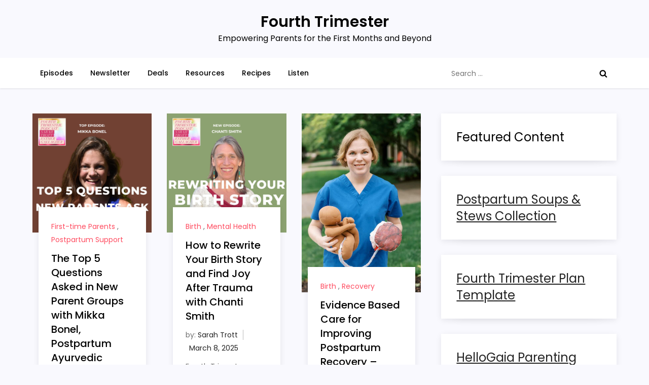

--- FILE ---
content_type: text/css
request_url: https://form-assets.mailchimp.com/snippet/fonts/65587289
body_size: 97
content:
@font-face{font-family: 'Poppins-normal-300'; src: url(https://fourthtrimesterpodcast.com/wp-content/fonts/poppins/pxiByp8kv8JHgFVrLDz8Z1xlFQ.woff2) format('woff2'), url(https://form-assets.mailchimp.com/65587289/fonts/Poppins-normal-300.woff2) format('woff2');} @font-face{font-family: 'Poppins-normal-400'; src: url(https://fourthtrimesterpodcast.com/wp-content/fonts/poppins/pxiEyp8kv8JHgFVrJJfecg.woff2) format('woff2'), url(https://form-assets.mailchimp.com/65587289/fonts/Poppins-normal-400.woff2) format('woff2');} @font-face{font-family: 'Poppins-normal-500'; src: url(https://fourthtrimesterpodcast.com/wp-content/fonts/poppins/pxiByp8kv8JHgFVrLGT9Z1xlFQ.woff2) format('woff2'), url(https://form-assets.mailchimp.com/65587289/fonts/Poppins-normal-500.woff2) format('woff2');} @font-face{font-family: 'Poppins-normal-600'; src: url(https://fourthtrimesterpodcast.com/wp-content/fonts/poppins/pxiByp8kv8JHgFVrLEj6Z1xlFQ.woff2) format('woff2'), url(https://form-assets.mailchimp.com/65587289/fonts/Poppins-normal-600.woff2) format('woff2');} @font-face{font-family: 'Poppins-normal-700'; src: url(https://fourthtrimesterpodcast.com/wp-content/fonts/poppins/pxiByp8kv8JHgFVrLCz7Z1xlFQ.woff2) format('woff2'), url(https://form-assets.mailchimp.com/65587289/fonts/Poppins-normal-700.woff2) format('woff2');} @font-face{font-family: 'Instacart-normal-400'; src: url(https://fourthtrimesterpodcast.com/wp-content/plugins/wp-recipe-maker/dist/fonts/instacart.woff2) format('woff2'), url(https://form-assets.mailchimp.com/65587289/fonts/Instacart-normal-400.woff2) format('woff2');}